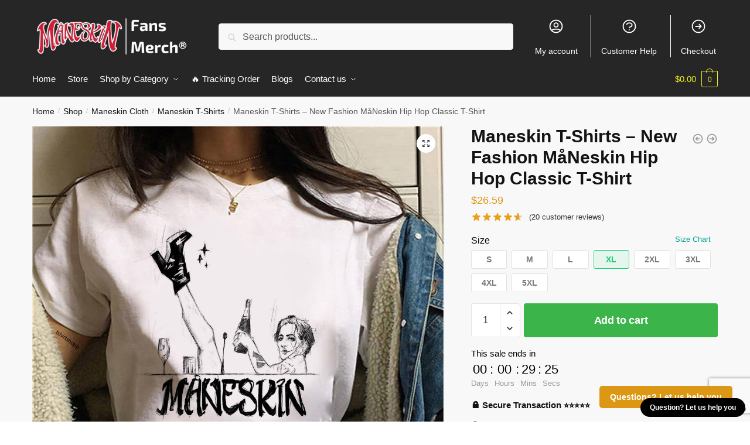

--- FILE ---
content_type: text/html; charset=utf-8
request_url: https://www.google.com/recaptcha/api2/anchor?ar=1&k=6Leo_v0bAAAAABKNVRLYZbmah9b6TM_CdSL2eI09&co=aHR0cHM6Ly9tYW5lc2tpbi5zaG9wOjQ0Mw..&hl=en&v=PoyoqOPhxBO7pBk68S4YbpHZ&size=invisible&anchor-ms=20000&execute-ms=30000&cb=yds94e9ieigs
body_size: 48540
content:
<!DOCTYPE HTML><html dir="ltr" lang="en"><head><meta http-equiv="Content-Type" content="text/html; charset=UTF-8">
<meta http-equiv="X-UA-Compatible" content="IE=edge">
<title>reCAPTCHA</title>
<style type="text/css">
/* cyrillic-ext */
@font-face {
  font-family: 'Roboto';
  font-style: normal;
  font-weight: 400;
  font-stretch: 100%;
  src: url(//fonts.gstatic.com/s/roboto/v48/KFO7CnqEu92Fr1ME7kSn66aGLdTylUAMa3GUBHMdazTgWw.woff2) format('woff2');
  unicode-range: U+0460-052F, U+1C80-1C8A, U+20B4, U+2DE0-2DFF, U+A640-A69F, U+FE2E-FE2F;
}
/* cyrillic */
@font-face {
  font-family: 'Roboto';
  font-style: normal;
  font-weight: 400;
  font-stretch: 100%;
  src: url(//fonts.gstatic.com/s/roboto/v48/KFO7CnqEu92Fr1ME7kSn66aGLdTylUAMa3iUBHMdazTgWw.woff2) format('woff2');
  unicode-range: U+0301, U+0400-045F, U+0490-0491, U+04B0-04B1, U+2116;
}
/* greek-ext */
@font-face {
  font-family: 'Roboto';
  font-style: normal;
  font-weight: 400;
  font-stretch: 100%;
  src: url(//fonts.gstatic.com/s/roboto/v48/KFO7CnqEu92Fr1ME7kSn66aGLdTylUAMa3CUBHMdazTgWw.woff2) format('woff2');
  unicode-range: U+1F00-1FFF;
}
/* greek */
@font-face {
  font-family: 'Roboto';
  font-style: normal;
  font-weight: 400;
  font-stretch: 100%;
  src: url(//fonts.gstatic.com/s/roboto/v48/KFO7CnqEu92Fr1ME7kSn66aGLdTylUAMa3-UBHMdazTgWw.woff2) format('woff2');
  unicode-range: U+0370-0377, U+037A-037F, U+0384-038A, U+038C, U+038E-03A1, U+03A3-03FF;
}
/* math */
@font-face {
  font-family: 'Roboto';
  font-style: normal;
  font-weight: 400;
  font-stretch: 100%;
  src: url(//fonts.gstatic.com/s/roboto/v48/KFO7CnqEu92Fr1ME7kSn66aGLdTylUAMawCUBHMdazTgWw.woff2) format('woff2');
  unicode-range: U+0302-0303, U+0305, U+0307-0308, U+0310, U+0312, U+0315, U+031A, U+0326-0327, U+032C, U+032F-0330, U+0332-0333, U+0338, U+033A, U+0346, U+034D, U+0391-03A1, U+03A3-03A9, U+03B1-03C9, U+03D1, U+03D5-03D6, U+03F0-03F1, U+03F4-03F5, U+2016-2017, U+2034-2038, U+203C, U+2040, U+2043, U+2047, U+2050, U+2057, U+205F, U+2070-2071, U+2074-208E, U+2090-209C, U+20D0-20DC, U+20E1, U+20E5-20EF, U+2100-2112, U+2114-2115, U+2117-2121, U+2123-214F, U+2190, U+2192, U+2194-21AE, U+21B0-21E5, U+21F1-21F2, U+21F4-2211, U+2213-2214, U+2216-22FF, U+2308-230B, U+2310, U+2319, U+231C-2321, U+2336-237A, U+237C, U+2395, U+239B-23B7, U+23D0, U+23DC-23E1, U+2474-2475, U+25AF, U+25B3, U+25B7, U+25BD, U+25C1, U+25CA, U+25CC, U+25FB, U+266D-266F, U+27C0-27FF, U+2900-2AFF, U+2B0E-2B11, U+2B30-2B4C, U+2BFE, U+3030, U+FF5B, U+FF5D, U+1D400-1D7FF, U+1EE00-1EEFF;
}
/* symbols */
@font-face {
  font-family: 'Roboto';
  font-style: normal;
  font-weight: 400;
  font-stretch: 100%;
  src: url(//fonts.gstatic.com/s/roboto/v48/KFO7CnqEu92Fr1ME7kSn66aGLdTylUAMaxKUBHMdazTgWw.woff2) format('woff2');
  unicode-range: U+0001-000C, U+000E-001F, U+007F-009F, U+20DD-20E0, U+20E2-20E4, U+2150-218F, U+2190, U+2192, U+2194-2199, U+21AF, U+21E6-21F0, U+21F3, U+2218-2219, U+2299, U+22C4-22C6, U+2300-243F, U+2440-244A, U+2460-24FF, U+25A0-27BF, U+2800-28FF, U+2921-2922, U+2981, U+29BF, U+29EB, U+2B00-2BFF, U+4DC0-4DFF, U+FFF9-FFFB, U+10140-1018E, U+10190-1019C, U+101A0, U+101D0-101FD, U+102E0-102FB, U+10E60-10E7E, U+1D2C0-1D2D3, U+1D2E0-1D37F, U+1F000-1F0FF, U+1F100-1F1AD, U+1F1E6-1F1FF, U+1F30D-1F30F, U+1F315, U+1F31C, U+1F31E, U+1F320-1F32C, U+1F336, U+1F378, U+1F37D, U+1F382, U+1F393-1F39F, U+1F3A7-1F3A8, U+1F3AC-1F3AF, U+1F3C2, U+1F3C4-1F3C6, U+1F3CA-1F3CE, U+1F3D4-1F3E0, U+1F3ED, U+1F3F1-1F3F3, U+1F3F5-1F3F7, U+1F408, U+1F415, U+1F41F, U+1F426, U+1F43F, U+1F441-1F442, U+1F444, U+1F446-1F449, U+1F44C-1F44E, U+1F453, U+1F46A, U+1F47D, U+1F4A3, U+1F4B0, U+1F4B3, U+1F4B9, U+1F4BB, U+1F4BF, U+1F4C8-1F4CB, U+1F4D6, U+1F4DA, U+1F4DF, U+1F4E3-1F4E6, U+1F4EA-1F4ED, U+1F4F7, U+1F4F9-1F4FB, U+1F4FD-1F4FE, U+1F503, U+1F507-1F50B, U+1F50D, U+1F512-1F513, U+1F53E-1F54A, U+1F54F-1F5FA, U+1F610, U+1F650-1F67F, U+1F687, U+1F68D, U+1F691, U+1F694, U+1F698, U+1F6AD, U+1F6B2, U+1F6B9-1F6BA, U+1F6BC, U+1F6C6-1F6CF, U+1F6D3-1F6D7, U+1F6E0-1F6EA, U+1F6F0-1F6F3, U+1F6F7-1F6FC, U+1F700-1F7FF, U+1F800-1F80B, U+1F810-1F847, U+1F850-1F859, U+1F860-1F887, U+1F890-1F8AD, U+1F8B0-1F8BB, U+1F8C0-1F8C1, U+1F900-1F90B, U+1F93B, U+1F946, U+1F984, U+1F996, U+1F9E9, U+1FA00-1FA6F, U+1FA70-1FA7C, U+1FA80-1FA89, U+1FA8F-1FAC6, U+1FACE-1FADC, U+1FADF-1FAE9, U+1FAF0-1FAF8, U+1FB00-1FBFF;
}
/* vietnamese */
@font-face {
  font-family: 'Roboto';
  font-style: normal;
  font-weight: 400;
  font-stretch: 100%;
  src: url(//fonts.gstatic.com/s/roboto/v48/KFO7CnqEu92Fr1ME7kSn66aGLdTylUAMa3OUBHMdazTgWw.woff2) format('woff2');
  unicode-range: U+0102-0103, U+0110-0111, U+0128-0129, U+0168-0169, U+01A0-01A1, U+01AF-01B0, U+0300-0301, U+0303-0304, U+0308-0309, U+0323, U+0329, U+1EA0-1EF9, U+20AB;
}
/* latin-ext */
@font-face {
  font-family: 'Roboto';
  font-style: normal;
  font-weight: 400;
  font-stretch: 100%;
  src: url(//fonts.gstatic.com/s/roboto/v48/KFO7CnqEu92Fr1ME7kSn66aGLdTylUAMa3KUBHMdazTgWw.woff2) format('woff2');
  unicode-range: U+0100-02BA, U+02BD-02C5, U+02C7-02CC, U+02CE-02D7, U+02DD-02FF, U+0304, U+0308, U+0329, U+1D00-1DBF, U+1E00-1E9F, U+1EF2-1EFF, U+2020, U+20A0-20AB, U+20AD-20C0, U+2113, U+2C60-2C7F, U+A720-A7FF;
}
/* latin */
@font-face {
  font-family: 'Roboto';
  font-style: normal;
  font-weight: 400;
  font-stretch: 100%;
  src: url(//fonts.gstatic.com/s/roboto/v48/KFO7CnqEu92Fr1ME7kSn66aGLdTylUAMa3yUBHMdazQ.woff2) format('woff2');
  unicode-range: U+0000-00FF, U+0131, U+0152-0153, U+02BB-02BC, U+02C6, U+02DA, U+02DC, U+0304, U+0308, U+0329, U+2000-206F, U+20AC, U+2122, U+2191, U+2193, U+2212, U+2215, U+FEFF, U+FFFD;
}
/* cyrillic-ext */
@font-face {
  font-family: 'Roboto';
  font-style: normal;
  font-weight: 500;
  font-stretch: 100%;
  src: url(//fonts.gstatic.com/s/roboto/v48/KFO7CnqEu92Fr1ME7kSn66aGLdTylUAMa3GUBHMdazTgWw.woff2) format('woff2');
  unicode-range: U+0460-052F, U+1C80-1C8A, U+20B4, U+2DE0-2DFF, U+A640-A69F, U+FE2E-FE2F;
}
/* cyrillic */
@font-face {
  font-family: 'Roboto';
  font-style: normal;
  font-weight: 500;
  font-stretch: 100%;
  src: url(//fonts.gstatic.com/s/roboto/v48/KFO7CnqEu92Fr1ME7kSn66aGLdTylUAMa3iUBHMdazTgWw.woff2) format('woff2');
  unicode-range: U+0301, U+0400-045F, U+0490-0491, U+04B0-04B1, U+2116;
}
/* greek-ext */
@font-face {
  font-family: 'Roboto';
  font-style: normal;
  font-weight: 500;
  font-stretch: 100%;
  src: url(//fonts.gstatic.com/s/roboto/v48/KFO7CnqEu92Fr1ME7kSn66aGLdTylUAMa3CUBHMdazTgWw.woff2) format('woff2');
  unicode-range: U+1F00-1FFF;
}
/* greek */
@font-face {
  font-family: 'Roboto';
  font-style: normal;
  font-weight: 500;
  font-stretch: 100%;
  src: url(//fonts.gstatic.com/s/roboto/v48/KFO7CnqEu92Fr1ME7kSn66aGLdTylUAMa3-UBHMdazTgWw.woff2) format('woff2');
  unicode-range: U+0370-0377, U+037A-037F, U+0384-038A, U+038C, U+038E-03A1, U+03A3-03FF;
}
/* math */
@font-face {
  font-family: 'Roboto';
  font-style: normal;
  font-weight: 500;
  font-stretch: 100%;
  src: url(//fonts.gstatic.com/s/roboto/v48/KFO7CnqEu92Fr1ME7kSn66aGLdTylUAMawCUBHMdazTgWw.woff2) format('woff2');
  unicode-range: U+0302-0303, U+0305, U+0307-0308, U+0310, U+0312, U+0315, U+031A, U+0326-0327, U+032C, U+032F-0330, U+0332-0333, U+0338, U+033A, U+0346, U+034D, U+0391-03A1, U+03A3-03A9, U+03B1-03C9, U+03D1, U+03D5-03D6, U+03F0-03F1, U+03F4-03F5, U+2016-2017, U+2034-2038, U+203C, U+2040, U+2043, U+2047, U+2050, U+2057, U+205F, U+2070-2071, U+2074-208E, U+2090-209C, U+20D0-20DC, U+20E1, U+20E5-20EF, U+2100-2112, U+2114-2115, U+2117-2121, U+2123-214F, U+2190, U+2192, U+2194-21AE, U+21B0-21E5, U+21F1-21F2, U+21F4-2211, U+2213-2214, U+2216-22FF, U+2308-230B, U+2310, U+2319, U+231C-2321, U+2336-237A, U+237C, U+2395, U+239B-23B7, U+23D0, U+23DC-23E1, U+2474-2475, U+25AF, U+25B3, U+25B7, U+25BD, U+25C1, U+25CA, U+25CC, U+25FB, U+266D-266F, U+27C0-27FF, U+2900-2AFF, U+2B0E-2B11, U+2B30-2B4C, U+2BFE, U+3030, U+FF5B, U+FF5D, U+1D400-1D7FF, U+1EE00-1EEFF;
}
/* symbols */
@font-face {
  font-family: 'Roboto';
  font-style: normal;
  font-weight: 500;
  font-stretch: 100%;
  src: url(//fonts.gstatic.com/s/roboto/v48/KFO7CnqEu92Fr1ME7kSn66aGLdTylUAMaxKUBHMdazTgWw.woff2) format('woff2');
  unicode-range: U+0001-000C, U+000E-001F, U+007F-009F, U+20DD-20E0, U+20E2-20E4, U+2150-218F, U+2190, U+2192, U+2194-2199, U+21AF, U+21E6-21F0, U+21F3, U+2218-2219, U+2299, U+22C4-22C6, U+2300-243F, U+2440-244A, U+2460-24FF, U+25A0-27BF, U+2800-28FF, U+2921-2922, U+2981, U+29BF, U+29EB, U+2B00-2BFF, U+4DC0-4DFF, U+FFF9-FFFB, U+10140-1018E, U+10190-1019C, U+101A0, U+101D0-101FD, U+102E0-102FB, U+10E60-10E7E, U+1D2C0-1D2D3, U+1D2E0-1D37F, U+1F000-1F0FF, U+1F100-1F1AD, U+1F1E6-1F1FF, U+1F30D-1F30F, U+1F315, U+1F31C, U+1F31E, U+1F320-1F32C, U+1F336, U+1F378, U+1F37D, U+1F382, U+1F393-1F39F, U+1F3A7-1F3A8, U+1F3AC-1F3AF, U+1F3C2, U+1F3C4-1F3C6, U+1F3CA-1F3CE, U+1F3D4-1F3E0, U+1F3ED, U+1F3F1-1F3F3, U+1F3F5-1F3F7, U+1F408, U+1F415, U+1F41F, U+1F426, U+1F43F, U+1F441-1F442, U+1F444, U+1F446-1F449, U+1F44C-1F44E, U+1F453, U+1F46A, U+1F47D, U+1F4A3, U+1F4B0, U+1F4B3, U+1F4B9, U+1F4BB, U+1F4BF, U+1F4C8-1F4CB, U+1F4D6, U+1F4DA, U+1F4DF, U+1F4E3-1F4E6, U+1F4EA-1F4ED, U+1F4F7, U+1F4F9-1F4FB, U+1F4FD-1F4FE, U+1F503, U+1F507-1F50B, U+1F50D, U+1F512-1F513, U+1F53E-1F54A, U+1F54F-1F5FA, U+1F610, U+1F650-1F67F, U+1F687, U+1F68D, U+1F691, U+1F694, U+1F698, U+1F6AD, U+1F6B2, U+1F6B9-1F6BA, U+1F6BC, U+1F6C6-1F6CF, U+1F6D3-1F6D7, U+1F6E0-1F6EA, U+1F6F0-1F6F3, U+1F6F7-1F6FC, U+1F700-1F7FF, U+1F800-1F80B, U+1F810-1F847, U+1F850-1F859, U+1F860-1F887, U+1F890-1F8AD, U+1F8B0-1F8BB, U+1F8C0-1F8C1, U+1F900-1F90B, U+1F93B, U+1F946, U+1F984, U+1F996, U+1F9E9, U+1FA00-1FA6F, U+1FA70-1FA7C, U+1FA80-1FA89, U+1FA8F-1FAC6, U+1FACE-1FADC, U+1FADF-1FAE9, U+1FAF0-1FAF8, U+1FB00-1FBFF;
}
/* vietnamese */
@font-face {
  font-family: 'Roboto';
  font-style: normal;
  font-weight: 500;
  font-stretch: 100%;
  src: url(//fonts.gstatic.com/s/roboto/v48/KFO7CnqEu92Fr1ME7kSn66aGLdTylUAMa3OUBHMdazTgWw.woff2) format('woff2');
  unicode-range: U+0102-0103, U+0110-0111, U+0128-0129, U+0168-0169, U+01A0-01A1, U+01AF-01B0, U+0300-0301, U+0303-0304, U+0308-0309, U+0323, U+0329, U+1EA0-1EF9, U+20AB;
}
/* latin-ext */
@font-face {
  font-family: 'Roboto';
  font-style: normal;
  font-weight: 500;
  font-stretch: 100%;
  src: url(//fonts.gstatic.com/s/roboto/v48/KFO7CnqEu92Fr1ME7kSn66aGLdTylUAMa3KUBHMdazTgWw.woff2) format('woff2');
  unicode-range: U+0100-02BA, U+02BD-02C5, U+02C7-02CC, U+02CE-02D7, U+02DD-02FF, U+0304, U+0308, U+0329, U+1D00-1DBF, U+1E00-1E9F, U+1EF2-1EFF, U+2020, U+20A0-20AB, U+20AD-20C0, U+2113, U+2C60-2C7F, U+A720-A7FF;
}
/* latin */
@font-face {
  font-family: 'Roboto';
  font-style: normal;
  font-weight: 500;
  font-stretch: 100%;
  src: url(//fonts.gstatic.com/s/roboto/v48/KFO7CnqEu92Fr1ME7kSn66aGLdTylUAMa3yUBHMdazQ.woff2) format('woff2');
  unicode-range: U+0000-00FF, U+0131, U+0152-0153, U+02BB-02BC, U+02C6, U+02DA, U+02DC, U+0304, U+0308, U+0329, U+2000-206F, U+20AC, U+2122, U+2191, U+2193, U+2212, U+2215, U+FEFF, U+FFFD;
}
/* cyrillic-ext */
@font-face {
  font-family: 'Roboto';
  font-style: normal;
  font-weight: 900;
  font-stretch: 100%;
  src: url(//fonts.gstatic.com/s/roboto/v48/KFO7CnqEu92Fr1ME7kSn66aGLdTylUAMa3GUBHMdazTgWw.woff2) format('woff2');
  unicode-range: U+0460-052F, U+1C80-1C8A, U+20B4, U+2DE0-2DFF, U+A640-A69F, U+FE2E-FE2F;
}
/* cyrillic */
@font-face {
  font-family: 'Roboto';
  font-style: normal;
  font-weight: 900;
  font-stretch: 100%;
  src: url(//fonts.gstatic.com/s/roboto/v48/KFO7CnqEu92Fr1ME7kSn66aGLdTylUAMa3iUBHMdazTgWw.woff2) format('woff2');
  unicode-range: U+0301, U+0400-045F, U+0490-0491, U+04B0-04B1, U+2116;
}
/* greek-ext */
@font-face {
  font-family: 'Roboto';
  font-style: normal;
  font-weight: 900;
  font-stretch: 100%;
  src: url(//fonts.gstatic.com/s/roboto/v48/KFO7CnqEu92Fr1ME7kSn66aGLdTylUAMa3CUBHMdazTgWw.woff2) format('woff2');
  unicode-range: U+1F00-1FFF;
}
/* greek */
@font-face {
  font-family: 'Roboto';
  font-style: normal;
  font-weight: 900;
  font-stretch: 100%;
  src: url(//fonts.gstatic.com/s/roboto/v48/KFO7CnqEu92Fr1ME7kSn66aGLdTylUAMa3-UBHMdazTgWw.woff2) format('woff2');
  unicode-range: U+0370-0377, U+037A-037F, U+0384-038A, U+038C, U+038E-03A1, U+03A3-03FF;
}
/* math */
@font-face {
  font-family: 'Roboto';
  font-style: normal;
  font-weight: 900;
  font-stretch: 100%;
  src: url(//fonts.gstatic.com/s/roboto/v48/KFO7CnqEu92Fr1ME7kSn66aGLdTylUAMawCUBHMdazTgWw.woff2) format('woff2');
  unicode-range: U+0302-0303, U+0305, U+0307-0308, U+0310, U+0312, U+0315, U+031A, U+0326-0327, U+032C, U+032F-0330, U+0332-0333, U+0338, U+033A, U+0346, U+034D, U+0391-03A1, U+03A3-03A9, U+03B1-03C9, U+03D1, U+03D5-03D6, U+03F0-03F1, U+03F4-03F5, U+2016-2017, U+2034-2038, U+203C, U+2040, U+2043, U+2047, U+2050, U+2057, U+205F, U+2070-2071, U+2074-208E, U+2090-209C, U+20D0-20DC, U+20E1, U+20E5-20EF, U+2100-2112, U+2114-2115, U+2117-2121, U+2123-214F, U+2190, U+2192, U+2194-21AE, U+21B0-21E5, U+21F1-21F2, U+21F4-2211, U+2213-2214, U+2216-22FF, U+2308-230B, U+2310, U+2319, U+231C-2321, U+2336-237A, U+237C, U+2395, U+239B-23B7, U+23D0, U+23DC-23E1, U+2474-2475, U+25AF, U+25B3, U+25B7, U+25BD, U+25C1, U+25CA, U+25CC, U+25FB, U+266D-266F, U+27C0-27FF, U+2900-2AFF, U+2B0E-2B11, U+2B30-2B4C, U+2BFE, U+3030, U+FF5B, U+FF5D, U+1D400-1D7FF, U+1EE00-1EEFF;
}
/* symbols */
@font-face {
  font-family: 'Roboto';
  font-style: normal;
  font-weight: 900;
  font-stretch: 100%;
  src: url(//fonts.gstatic.com/s/roboto/v48/KFO7CnqEu92Fr1ME7kSn66aGLdTylUAMaxKUBHMdazTgWw.woff2) format('woff2');
  unicode-range: U+0001-000C, U+000E-001F, U+007F-009F, U+20DD-20E0, U+20E2-20E4, U+2150-218F, U+2190, U+2192, U+2194-2199, U+21AF, U+21E6-21F0, U+21F3, U+2218-2219, U+2299, U+22C4-22C6, U+2300-243F, U+2440-244A, U+2460-24FF, U+25A0-27BF, U+2800-28FF, U+2921-2922, U+2981, U+29BF, U+29EB, U+2B00-2BFF, U+4DC0-4DFF, U+FFF9-FFFB, U+10140-1018E, U+10190-1019C, U+101A0, U+101D0-101FD, U+102E0-102FB, U+10E60-10E7E, U+1D2C0-1D2D3, U+1D2E0-1D37F, U+1F000-1F0FF, U+1F100-1F1AD, U+1F1E6-1F1FF, U+1F30D-1F30F, U+1F315, U+1F31C, U+1F31E, U+1F320-1F32C, U+1F336, U+1F378, U+1F37D, U+1F382, U+1F393-1F39F, U+1F3A7-1F3A8, U+1F3AC-1F3AF, U+1F3C2, U+1F3C4-1F3C6, U+1F3CA-1F3CE, U+1F3D4-1F3E0, U+1F3ED, U+1F3F1-1F3F3, U+1F3F5-1F3F7, U+1F408, U+1F415, U+1F41F, U+1F426, U+1F43F, U+1F441-1F442, U+1F444, U+1F446-1F449, U+1F44C-1F44E, U+1F453, U+1F46A, U+1F47D, U+1F4A3, U+1F4B0, U+1F4B3, U+1F4B9, U+1F4BB, U+1F4BF, U+1F4C8-1F4CB, U+1F4D6, U+1F4DA, U+1F4DF, U+1F4E3-1F4E6, U+1F4EA-1F4ED, U+1F4F7, U+1F4F9-1F4FB, U+1F4FD-1F4FE, U+1F503, U+1F507-1F50B, U+1F50D, U+1F512-1F513, U+1F53E-1F54A, U+1F54F-1F5FA, U+1F610, U+1F650-1F67F, U+1F687, U+1F68D, U+1F691, U+1F694, U+1F698, U+1F6AD, U+1F6B2, U+1F6B9-1F6BA, U+1F6BC, U+1F6C6-1F6CF, U+1F6D3-1F6D7, U+1F6E0-1F6EA, U+1F6F0-1F6F3, U+1F6F7-1F6FC, U+1F700-1F7FF, U+1F800-1F80B, U+1F810-1F847, U+1F850-1F859, U+1F860-1F887, U+1F890-1F8AD, U+1F8B0-1F8BB, U+1F8C0-1F8C1, U+1F900-1F90B, U+1F93B, U+1F946, U+1F984, U+1F996, U+1F9E9, U+1FA00-1FA6F, U+1FA70-1FA7C, U+1FA80-1FA89, U+1FA8F-1FAC6, U+1FACE-1FADC, U+1FADF-1FAE9, U+1FAF0-1FAF8, U+1FB00-1FBFF;
}
/* vietnamese */
@font-face {
  font-family: 'Roboto';
  font-style: normal;
  font-weight: 900;
  font-stretch: 100%;
  src: url(//fonts.gstatic.com/s/roboto/v48/KFO7CnqEu92Fr1ME7kSn66aGLdTylUAMa3OUBHMdazTgWw.woff2) format('woff2');
  unicode-range: U+0102-0103, U+0110-0111, U+0128-0129, U+0168-0169, U+01A0-01A1, U+01AF-01B0, U+0300-0301, U+0303-0304, U+0308-0309, U+0323, U+0329, U+1EA0-1EF9, U+20AB;
}
/* latin-ext */
@font-face {
  font-family: 'Roboto';
  font-style: normal;
  font-weight: 900;
  font-stretch: 100%;
  src: url(//fonts.gstatic.com/s/roboto/v48/KFO7CnqEu92Fr1ME7kSn66aGLdTylUAMa3KUBHMdazTgWw.woff2) format('woff2');
  unicode-range: U+0100-02BA, U+02BD-02C5, U+02C7-02CC, U+02CE-02D7, U+02DD-02FF, U+0304, U+0308, U+0329, U+1D00-1DBF, U+1E00-1E9F, U+1EF2-1EFF, U+2020, U+20A0-20AB, U+20AD-20C0, U+2113, U+2C60-2C7F, U+A720-A7FF;
}
/* latin */
@font-face {
  font-family: 'Roboto';
  font-style: normal;
  font-weight: 900;
  font-stretch: 100%;
  src: url(//fonts.gstatic.com/s/roboto/v48/KFO7CnqEu92Fr1ME7kSn66aGLdTylUAMa3yUBHMdazQ.woff2) format('woff2');
  unicode-range: U+0000-00FF, U+0131, U+0152-0153, U+02BB-02BC, U+02C6, U+02DA, U+02DC, U+0304, U+0308, U+0329, U+2000-206F, U+20AC, U+2122, U+2191, U+2193, U+2212, U+2215, U+FEFF, U+FFFD;
}

</style>
<link rel="stylesheet" type="text/css" href="https://www.gstatic.com/recaptcha/releases/PoyoqOPhxBO7pBk68S4YbpHZ/styles__ltr.css">
<script nonce="pkKGBhrFSTKxbbAobQAzxg" type="text/javascript">window['__recaptcha_api'] = 'https://www.google.com/recaptcha/api2/';</script>
<script type="text/javascript" src="https://www.gstatic.com/recaptcha/releases/PoyoqOPhxBO7pBk68S4YbpHZ/recaptcha__en.js" nonce="pkKGBhrFSTKxbbAobQAzxg">
      
    </script></head>
<body><div id="rc-anchor-alert" class="rc-anchor-alert"></div>
<input type="hidden" id="recaptcha-token" value="[base64]">
<script type="text/javascript" nonce="pkKGBhrFSTKxbbAobQAzxg">
      recaptcha.anchor.Main.init("[\x22ainput\x22,[\x22bgdata\x22,\x22\x22,\[base64]/[base64]/[base64]/[base64]/[base64]/UltsKytdPUU6KEU8MjA0OD9SW2wrK109RT4+NnwxOTI6KChFJjY0NTEyKT09NTUyOTYmJk0rMTxjLmxlbmd0aCYmKGMuY2hhckNvZGVBdChNKzEpJjY0NTEyKT09NTYzMjA/[base64]/[base64]/[base64]/[base64]/[base64]/[base64]/[base64]\x22,\[base64]\\u003d\\u003d\x22,\x22FMKnYw7DmMKlK13CtcKbJMOBPnbDvsKHw7BoBcKXw6VowprDoEFdw77Ct3TDmF/Ck8K4w4nClCZFGsOCw44udQXCh8KTGXQ1w7A6G8OPbS18QsOdwoN1VMKZw4HDnl/CkcKwwpwkw4F4PcOQw4IybH0EdwFRw64sYwfDrn4bw5jDnMKJSGwMbMKtCcKeLhZbwo3CjUx1aS1xEcKHwqfDrB4gwpZnw7RfClTDhmXCs8KHPsKRwprDg8OXwpXDscObOD/CnsKpQwjCg8Oxwqd8worDjsKzwpNUUsOjwrJkwqkkwo/[base64]/DhcO9wp7CtcOXWAg3w4rCjsOhw4XDiwgPNDxUw4/DjcOzIG/DpFvDlMOoRV7Co8ODbMKSwqXDp8Ofw6bCjMKJwo1fw7c9wqdRw7jDpl3Cp1TDsnrDisKXw4PDhxZrwrZNVMKtOsKcPsOkwoPCl8KfXcKgwqFSJW50K8KHL8OCw7kFwqZPWcK7wqALTxFCw55KcsK0wrkWw5vDtU9CcgPDtcOJwq/Co8OyCgrCmsOmwqwfwqErw5xeJ8O2XHlCKsOka8KwC8OXFwrCvlAVw5PDkWcPw5BjwpMUw6DCtHE2LcO3wqHDtEg0w6/CklzCncKBFm3Dl8OdDVhxX3MRDMKrwoPDtXPCr8OSw43Dsk/Dh8OyRBzDoxBCwplbw65lwrzCqsKMwog1GsKVSS7CnC/CqjDCiADDiXgPw5/DmcKzEDIew5YtfMO9wqgQY8O5eFxnQMOOLcOFSMOTwp7CnGzCoHwuB8OTEQjCqsKxwojDv2VVwo59HsOHB8Ofw7HDsCRsw4HDnUpGw6DCl8KswrDDrcOAwpnCnVzDgQJHw5/CmzXCo8KAM2wBw5nDkcKFPnbChMK9w4UWL0TDvnTCnsKvwrLCmysLwrPCuiLCpMOxw54zwo4Hw7/DrzkeFsKdw5zDj2gSBcOfZcKkNw7DisKPYizCgcKVw70rwokELQHCisOdwoc/R8OcwrA/a8OCYcOwPMOVMzZSw5kbwoFKw5TDo3vDuTHCrMOfwpvCkMKvKsKHw4jCqAnDmcO1dcOHXHclCyw/AMKBwo3CpQIZw7HCv23CsAfCpwAowpLDh8Knw4RRGnQlw6PCun/DqsKmDnocw5NZb8K7w7Eewr1/w57Dv2fDokpww787wpU9w4XDm8O4wqHDqcOfwrU3AcKXw5jCrRbDssO5f2XCl1nCmcOBQiXCvcKpWEnCtMOpw4w5Lxw0woTDhEsFdcODWcOgwrfCvWzCtcOmcsOiwr3DtSVcXirCtwvDgsK1w6liwprCocOCwofDmwbDtcK5w5zCmToNwqzCvU/DhcKhKSErKyDDi8O6ci/Dm8KMwro2wpTCiho1w798w4zCuSPCmsOcw4bCgsOFBMO7AcOUJsOCS8Kiw5ZhfsOHw7LDrUddfcOtHcK6QsOsGcODPzXDvMK0wp0YehbCowvDucOqw4vCsxcDwpNhwp/DnkbCh2NGwobDisK4w4/DtV5Ww7txJMK+YMOnwr8fXMKYGW06w7jCrCjDr8KCwqwUFMKQHCMKwpN5wow7MwrDiDMyw7kRw7Fjw4/CiUjCoFRow67Dlj8nVXvCv0N4wpzCsH7DukHDi8KDfUUww6DCqAbDqT/DgsKUw5zCncKTw6spwq9qLQrDm31Pw5PCisKWJ8KQwoTCn8K/w70mO8OkQMKMwqRmw6QkETcSRAvDusOVw5nDoSnDi2DDqxHDgDE7XgFHcF7CuMO4NkIHwrbCuMO5w6ImB8KywqAKU3HDuRo3w5vDjsKSw7XCvVhcZQnCl2Niwo4DLsObwqbCjSjDm8OJw68Cw6YZw6Jrw5klwrTDucOew4LCoMObK8KWw4dJw7nCsyAbLsOAAMKVw4/Dk8KjwoLDucKMZ8Kew5LCmClMw6J+wptVYA7Ds1/DkQBjYzUlw5RfGsO+MsKuw4dpDcKQKsOKZBlNwqrCr8Kfw4LDhU7DpxnDr1YCwrJYw4MUwqjDiyRpw4LCoRI/W8KAwrxqw4vCjsKew4Fvw5YiI8KqBEvDmXcJPMKFHGcnwoPCqcOYY8OJbU0sw7RTV8KRJMOGw7Vqw7zDtMKCUiUGw5A5wrrCgivCl8Oib8O8Gj/[base64]/QsKYAlfCkxPDjHEowoQBDX0xKsK8wrtYKG0yWVzClQXCr8KGN8KwfUjClBILw4FKwrvClWddw7w7QyHCqcKzwoFWw6HCj8OKbX4dwqDDkcKow5t2E8OQw69ww5DDgsOSwp4bw7Z/w7TCv8O7TirDtxjCmsOAb2tBwrdxBFLCqsKqEcKvw6Frw7Vow4XDqcKxw75mwpDCv8Ojw4fCgWl4ZTbCr8K/wp3DkWBsw7J2wr/Cunl0wpnCrnzDnMKVw5Ziw43DvsOmwpUcXsOvJcODwqLDjcKfwpI6e1A6w7JYw43ClQjCoRYwaREhH3TCusKpVMK4wqdjCcO0e8KdaxxvfMOcAAYAwrg9w7RDRsK/csKlwqDCnHrCuws9G8K+wpDDiDYqQcKMI8OdX384w5HDm8O+FF3DosKiw70lQhnDvsK1w6dpccK6YCnChVwxwq4uwoHCiMO2d8OsworCisKHwqfCoFxpw4DCnMKYPDDDocOvw7x/DsKNCB0mDsKqXcOPw7rDvUEVGMOlM8OTw73DijPCuMO+RMOOLB3CncKECsK7w4BCAQQce8K/AMOZw7rCv8KcwrJyKcKoScOew6phw6PDh8KWHkbCkgh8woMyEFhswr3DkGTCosKSQ2JYwqM4OG7DqcOhwqTCi8OVwqvDh8Kjwq7DgzcRwrLCrl7CvcKpwrkTQQnDvcOHwpzCvsK8wr9EwonDrRUpS0bDpxTCv2MdbGXDpDsAwpTDuhYhNcOeK0BhU8KHwr/[base64]/w7cGEzrDrcOQw7cSwrVQwpHCtl1Zw7lHwovDj1kuwoAFMwLDhMKsw7NXOlwUwoXCssOWLnF8NMK8w7UXwpJ4aAB5WcOQwo8pbF1sYSsTwqFwe8OAw5p+wrQew77Dp8Kqw652DMKsaUvDocOywqDCrcKjw6cYAMKoe8KMw5/CkDgzHMKGw4/CqcKIwqNcw5HDqAMiXsK9V14VUcOhw6ETOsOOZcOSDkbClC5SA8KeCQnDmsO5U3DCrcKdw7jCh8KVFcOYwoTDpErCgsOkw6TDjTnDrlLCu8OyLcKxw4oRSzVUwqo0JwAGw4jCvcKww4bCl8KgwrbDnsKYwod2Z8O1w6vCo8O9w5YZYzLDlFoFCg1/w7xvw4h5wqzDrl7CpFVGIyjDosOvaXvCtCrDpcK+GCPChcK/w4DDusKVLBktByN/fcKMw5wXXj/CjXxdwpXCnEZJwpYswpTDt8OaAMO4w5bDrcKSAm/Cn8OKOcKKwrdKwozDmsKGNzzDgEdYw6bCklEcSsK4Q35sw4nCjcOpw5/DlMO4XXHDuzYfdcO0UMKZacOYwpJlBjbDpsONw7TDvcO+wpjCm8KXw44lOcKKwrbDtcO7UyDCvcObX8OSw7N7wprDocKLwqFldcOfSMK9wrAkwrTCu8OiRlLDpcKZw7TDoSgawq8vHMOpwqp0AH7DusKzRV1Hw6LDggVCw6jCpU/CkznClT7CvH4vwrjDpsKCwo7DqsOlwqQ1WsOtaMOMRMKYG1LCtsKUKiFEwqvDu39/woo/[base64]/Cv8Kbw6sbwoIMGcK0WsOIwoXDhMOoPWdBwpM2asOID8Oqw7jDon0bKsKdwrswPywyIsOhw6zCukvDp8OOw5rDisK9wqvCosK7JsKEYTEdW0jDssKCw6NVbsOJw7rClkvCocOow73ClsKCw7LDvsKQw7nCi8KCwp4dw7dlwrvDlsKveX7CtMK+ADVew7kSAyY/w5HDrXDCjmbDp8O4w4czd2TCkxVuw5vCnHbDp8KJR8OefsOvWzDCm8OCd0zDgXYXFsKxX8OZw4Qnw5lvNDB1wrN2w7UVY8K3EsK7wqN7GsOVw6fDu8KtBSt5w713w4PCtjJew7rDncO3FR/[base64]/YMKiVMKqHMKpwp8Tw4PDm3QEw7lwADYbw6XDmMOTwo7CuHh1fsKHw6fDncKtPcOJJ8KfASEYw5xQw5TCrMKGw5PCg8OqfcKrwr9VwqdTXMOZwoLDlgoFYcKDBcOkwrY9KUzDqw7DlxPDlmbDlsKXw4xZw7jDq8O3w5NUFTbCpHvDjhptw4wmcH/Cm3PCvcK1w75vBwUnw7fCuMO0w57CssKeTSFCw49WwodfLBduScK+SwbDi8Ojw57Cg8KiwqHCkcO+wrDCpm/DjMOrFS3Chj06BW9pwpfDicO8AMK/BsKjAW7DoMKSw70kasKNJm1ZR8KWdMKqfR/CqXLDrsOiworDgMOAQMOawoHDgcOuw77DhW4Ow70Yw4tJFlgNVDJpwrvDu37CvVrCpifDpS3DjX3DryfDncOmw54nAVHCgEpNPMOiwpUzwpfDr8KXwpocw6czAcO6P8KAwphfGMKSwpjChMK3w4tPw45ywrMSwpdBBMOdwrdmNRXCgXc9wpfDqi/[base64]/DuMO9wpsSJcOjF8KPw6RsT8OIaMKvw4EDw5N9wpzDuMOKwrrDjBPDmcKnw4lyDsK7EMKpe8K1ZznDgcO8YAlTSiUsw6NLw6rDk8OQwr48w7nDjBAMwq3DosOVwojDi8KBwqXCo8O/[base64]/CjE7DvsKdwr/DvsK0YMOrBmLCl8O8woHDuiDCk8OyPz7CsMKSbm07w7M+w4vDt2/CpjPDs8Ovw4xBJAHDlwrDj8O+eMOeC8KzScOOYivDgXNvwpICbsODHEJGfAlMwq/[base64]/wpN5wozDhsOmOcOiX8K4Bi7DgcKpPcOCGsK4wop/[base64]/w4rDl0zDiMKTwoE5wq3DtMOOD8OjHMKKMCJewrhdcyjDm8OHHUlMwqTCgcKIf8OqeBPCrWzCgj0Sb8KFT8O9V8K+K8OWGMOhYsKow5bCrg3DrnjDusKqYljCjVnCocOwUcKnwpzDncOEw4M9wq/CpzJVOivCucOMw7rDlwvCj8Kqwp0vd8OTUcOVEcKdw7Rnw5jDkGjDuEXCpS3DgwvDnU/DucO6wqpww7rCksKewqFJwq9RwpwxwoMrw5TDjsKWUR/DqzfDmQbCu8OKXMOPTsKcFsOod8OBHMKmNBtbbCXChsKFM8OGwrcpFjEsD8OBwoBCBcOFNcOeHMKVwpTDl8O+wrcgOMOBKwTDsCTDvAvDsUXCrnEewpcESytdcMKCw7nDoibDo3E5w5XDuhrDocOkVcOEwqUzwo/CusKHwqQ8w73CscKRw5Ndw7Y2wojDisOHw6DCnSTCh07ChcO/aiXCk8KZAsOpwqHCoQrDosKHw4tKXMKsw6lJU8OJbMKjwqUVKMKuw67DlMOrUQ/CtmrDn3Uywq8WVlR8CCvDuWTCu8ObOiNpw603wpZ5w5vDp8Kiw4smKsKZw5JVwr0dwpHClUrDoH3CnsKdw5fDllfCpMOqwpHCiS3CtcKpZ8KfLETCtTrCiEXDgMKXLH0aw4zCr8O/w4lhSRNswqbDmVbCh8KPVDrCmsOkwrPCmsKawrjDncO5wr1Nw7jCkW/CtH7CuBrDoMO9BRzDh8O7JMOzTsO+MFVAw7TCqGjDniMMw6bCjMOcwpd/G8KmBwxMAsKUw7V0wrjCvsO1GcKKWT4lwrzDuFnDkAkTcTjDjMKZwqFgw4R3w6/[base64]/[base64]/GmXChcOwQTAUDgvDul/DmAPDmMOkPlwRYE8tRsKawoDDmH1iNgQRw4vCvsO6YMO0w7ARTsOnFnAoEg3CjMKjLjbCrzVNS8Kow7XCv8KrCsOEKcOvKT3Dt8OZwpnDgwLDsXxla8KiwqbDg8OSw75aw6MLw5XCmUnDuzd0JMKWwoTCksKQKRV4fsK/w6xQwrbDmEXCpMK7ZFccwoQwwrM/[base64]/eMKxFlbDosKRwoDDmXo9QcKie8OVwosrwoPCjcO8PTciwp7DoMKxwrcXNy3Dl8Krwo1Lw6HCg8KKF8OocGdzwqrChMKPw7RmwrTDgkzDvTVTKcKvwqQiQFMkHcKvBMOewpTCi8KYw6LDoMKDw61qwprCsMO/IcOCKcOnZkHCosO/wrgfw6YfwpxAZiXCpGrCmntNYsOKPUXCm8KRD8KxHW/CssOtRsOFU3TDpsOEUVDDsQ3DlsOGFcK/Og7Ch8K9TjwAUi1/WMOrOQ48w594cMKPw5tDw7XCvHAMwrLCk8Ksw4XDhsKAUcKiKyUwEjI0Tw3DjcONG2V9IsK7RlrCjcK0w5LCrHc1w4/CksOyAg0HwrZaFcKjdcK8bhbDg8OFwoUyCV/DusOIL8Knw4wzwojDuBTCgALDmiVww7ERwoTDr8OuwrQ+NG/DrsOuwqLDlDJFw4/Di8KQUsKGw7nDqDzDvcO/wpzCh8K4wqLDgcO0w6XDlVvDuMO0w6diRC1Xwp/CscORwrHDnFA7ZivCtXMfcMKRCsK5w7TDhsK0woVtwol0DsOiWSXCtx/[base64]/[base64]/DgcOGSMO7w7zCmcONwqcqB0HDmsOXw47Cl8KmJcK9L0LCvkJtw6Fgw7TCr8KWwojCnMKlW8OqwqRxw6MFwpjCucKDfUBMbk13wrB3wr4vwqfCjcKow7PDoV3CvFTCt8OKOi/ClcKmfcOnQ8KYeMKUbAvDl8OgwrJiwoHDg2R3HxzCm8KXw7EMdMKHSG3CpgXDtVETwpE+YndIwqgWTMOGBFfCmyHCr8Oaw5BdwpoIw7rCilHDn8OywqBtwoZMwq1Xw6MYGXnDmMKEw58OL8KMHMOqw5hpAzB+LDI7LcK6w6UQwpzDkQwOwpnDgB4xWcK/[base64]/ClRFIwqMUwo9zwonCr8OTDn3Do3xoR28ndz8LHcOMwqU1OMOMwqlGw7nDtsOcPsOqwpctIgULwr4fFhZUw6MDNMOVGDYywr/CjMOvwrspC8OTZsO8w6rCk8KAwqhfwpXDiMKmIsK3wqXDoTjDhSQPPsOhPwLDo0bClkF9YXDCosOOw7UUw4QKU8ObQQjCtMOtw4/[base64]/[base64]/w51Owrlyw6/CssKZT3vCn2Z1w5wlwqPCpX3Dsk9Uw5Fvwoxew50Fwq7DoC0jRMK6ecOUw6bCq8OEw5BkwrvDmcKywpLDmF8Lwrlow4/DtzjDvl/Dg1/CpFTDkMO2w7nDs8O4aVlrwp4LwqHDr0zCrcOiwpDDpBl8DV7Dp8OCHW1eD8KsdVkLw53Dk2LCicKfCmXCg8OlKsOZw4nCl8Oiw4vDsMKDwrTClUFBwqUvfMKMw6czwoxRwpLClzzDiMOmUC7DtsOOdFDDnsOLdCAkDsOJQcKywo/Cv8Obw4zDoEE6A3vDg8KHwoFPwrvDlh3CucKawqnDk8K3wrIqw5rDmMKPSwXDuwgPDRrDjBR3w6xCJgrDtRrCs8KQWmLDocODwoFEDQZxWMKLJ8KKwo7DjMKJwojDpVIfWxHCiMK6PcOcwrtndlTCu8K2wo3DoTcNUjbDosOnVsOew43CvSt/wpNswqvCpsOjWsOKw4HCoE7Cq2Jcw5rDlwNtwqbDm8K2wpnCksK1SsOrwoPChErCplXCgmFJw77Dk3rDr8K4N1A5asKiw7XDoyRZGx7DtsOjEMKSwozDminCocOaNcOAB0NlSsO/dcOiZHkiGMO6FMK8wqfCmcK6w5LDqypsw4RVwrzDisOpHsOMZcKmTsKdEcOGJcOow7jDrTvDkWXDqmk9LMKEw4TDgMOzworDvMOjIMO5wr3CpG8/[base64]/DucODCFB1wq/[base64]/CqB3CrsK+wrNVbMKQDmJkeMKWb8KcQQRDGCzCtQHDkMKKw5TCniR7wpgWcyNjw5gNw612wrzCuT/DinF8woALB1fDhsKMw63CmsKhEw9BS8KtMEF8wplEYcKwWcOTdMO/wqpKw7vDk8OHw7dYw6VNcsKIw5TCmlbDoA1Ew7zCi8OgZsKwwqdyUG7CjR/DrsKgLcOqAMKXDxvCo2YSPcKEw6XCkcOEwp4Ww7LCksO8CsKMMlVBDsK8CQhSQC/Ch8KEw7ISwpbDjljDj8K+ccKIw488XcOow5PCgsOBGy/[base64]/w6pMc8Kkw6/[base64]/w7o/Z8KVUMO3wrV+wqMHBEg3OMOCTxzCoMKSwoPDjMK7w47Cu8OpOcKtKMOiUsOLfcOuwp1UwrrCvnjCrGtVf3DCtMKMYRzDvzwgBT7DtkhYwpM4B8KJaGLCm3pqwpMhwo/Cqj/DpMK8w69ewqRyw5gbYGnDlMOIw5MaQGhgw4PCpyrCocK8NsOVTMOuwrnCtxN/KjRpbWnCrVjDnwPDq3PDoBYRYBB7QMKGHwXCqEjCpVTDtMK+w7fDq8O1KsKKwrIwGcOccsO9wrTCiiLCo0JdMMKowo0YJFkWQEYiH8OLBEjDl8OPw4cVw7F7woNbAQHDhA3Cj8OKw47CmXsIw5PCtkR/[base64]/DoxnCu8KnIhkZwoNnw7gOfsObw5kBw5vDu8KwLDAtV2o5XSQuJjzDuMO/f31lw6/DtMKIw4PDhcOuw75dw47CucOZw6LDosO7LVpXw7I0DsODwoHCixbDpsKiwrENwqx+RsKAF8K8N2bDs8K1w4DDpUM4Mj0Gw6BrYsKzw6/[base64]/CjHh1e8OowpFIbMKpDT/DlnIIY2AMDwLCi8Kaw5DCosObwq3DpMOKe8KZXEgQw7/CnDZpwrcTHMKMYVPDnsKvwpHCgMKEw73Dg8OAN8OIOMO2w4jDhwTCocKbw5ZuT2JVwqrDrMOgc8ORHcK0EMK2wrc+Ml8aWSJ9cR7CoRHDrX3CnMKvwp/[base64]/wowNwrR4PCdhwrvCvUc4f3IGUsKQwp/CkgvClcOMW8OZE0BbQVLCvkXChsOMw7bCpiPCq8K8ScOzwr0iwrjDkcOWwq8DSMO9I8K/w7LCjBgxFAnDtH3Cq3XDhcOISMOMITI8w410InLCsMKBLsKtw40Awo83w50jwpTDlMKPwq7DnmYsEnXDq8OAw4/Dp8KVwoPDhSgmwrpUw5HCtV7CusOHc8KVwpnDmMKceMOWVUEfIsObwrHDmivDpsObdsKhw7dhwq04w6XDg8ONw5/[base64]/DgywxDTrCnCYWSXbDmURkw5EhbMOhwqpqbsODwp8UwrRiCMKcD8Ovw53Dh8KJwpgrAWzDqHHClHEFdQw9woQ2wrLCo8OLwr4zNsKPw53CjV7Cmj/DhQbCrsKRwq5xw53DucOBdMOiVMKZwqgAwpk8MQ3CtMO3wqTCkcKyFGHDvMKLwrTDrxcKw4AYw795woMMKilkwpjDjsKteH9ow51GKGhkBMOQNcOxwpFLfmnDp8K/[base64]/ZsKawrAmwoLCvcKJwqHCoQbDj8KrwrFub8OfwqhjM8KYwpdELMKuGcKmwoZxLMKpKsONwpHDiHwdw7JmwqEXwqpHPMOcw5pVw444w61LwpfCmcOFwr96I3fDicKzw6ERDMKKw54fwoM/w5LDq3zClTkswq7DkcO2wrNow5stcMKWGMKIwrDCvjLDnwHDny7CncOrfMOpVcOeIsKkF8Kfw6MOw53DusKxw4rDssKHw5nDsMO+EQE7w6okecO0K2rDq8K6aAzCpFs9TcKgNMKcdMKFw4h7w4Euwp5fw6E1QFwAUQjCtXhPwqzDpMK/WQ/DmxnDl8OJwpNhwrvDrnXDrcOBMcKdOBAFGsKSTcOwMWTDr0XDq1hvU8KAw77DtMKqwr/[base64]/[base64]/DhMKQexnDu8Kaw5jCvQc8w7DCvGt6wqQBB8K8wrsBBMOMFcOKM8OSPcOTw7DDiwHCg8OuUmlMN13DvsKebcKPEUhhTQVRw7VTwq5kWcODw5sfYhl+M8O8a8OYw6/Dji7ClMO1wpXCpAfDtxHDg8KfHMOcwqlheMKOdcKaaTjDi8OvwoLDj35CwoXDrMKnUXjDk8OlwozCgyfChcKoIUU8w4tbAMO8wpYmw7fDgTrDiB0dZMOHwq44JsKhT0rCrwhhw4LCi8OfJcKnwoPCm3DDvcOdFhbCgSLDrcOfNcODesOJwq7Du8KDMcOmw7TCnsK/wpzDnSvDt8OrJXd9dFPCj05xwoNYwpkxwpHCp3xTLMKVRMO1F8O1wqorR8K1wofCpsKsAx/[base64]/ClEfCqMKnw6hyw7LDjsOVwrpHE8O/[base64]/Q1XDrsKgPsKgwrbCkFUIw7fDjMK6eyAnwrgtacO1w69Xw4PCoXjDmHnDmmvDpy8Xw6RrfT/[base64]/CqcKFGsKRFk3Do3lkd13DiB0EbsOhYcOkM8Ouw43DiMK4Bh8edcKFVjTDjsK6wrxtZ1QdVcOHGxZywo/CmsKaZMO7KsKnw4bCncOUGsKVRcKdw4jCgMOOwrRXw53Du3cuNjlTd8KtZ8K0bgDDoMOqw5dTARkTw4TCqcKkRcO2DGnCtsOpS11swrohCcOeK8KAwpJyw6g9NsKew6ldwp0Xwp/DssOSMR83CsOSWRfCqyLCpcO9wpMdw6BIwp5swo3DrsOEwoLCsVbDvlbDgcK/UMOOPSlDFDjDrinChMOINVwNaiB0CVzChw1mQg4Ew7XCncKjG8ONAgNLwr/DtFjChFfCrMOkw6nDjDdxacK3wpcVa8KARw/CrXjClcKswolWwrDDrmrChMKvW0MYwqDDu8Oue8KLNMK5woTDmW/[base64]/DqjfChMO6XWwgMcKlcCkhw6Q8dU5UwooVwovCm8Kbw4fCv8O1TC9Uw7HCrcOzwqlJFcKjFi3CgcO6w6UKwokkEirDncO7JyZxAjzDmw/CswE2w74twooLOsOJwqB1f8OIwohacMOdw4ItJ1RFGydUwrfCty46dmnCuV4PD8KKUXJyJ0ZbIR5jHsODw5/CvcKYw41Tw6QIQ8KUJ8KSwocCwqDDmMK7IF82ChvCnsODw4YKNsO4wpfCrhVhwoDDpELDlcKHNMOWw4dKLxAFIBYewqdkK1HDisKdNsK1cMKaNsOxwrrDlsOGdXR+KB/ChsOqa3TCiF3CmAxcw5IZCMOZwpNTwpnCrFxOwqLDvMKuwpUHHcKUworDgFfCp8KhwqUTDnQYwrjCicOPwpXCjxUMf2YSP03CqMK1wq/[base64]/CvE3DqGPDnkZ+X8OSIcKbwq9pEVvCrFJZw6FUwozCszltw7rCqy7Dl3ceaC3DowHDrThAw7QET8KUF8KuDUTCu8OJwrHDjcOdwrvCksOKA8KvOcOCwqllw47DjsKUwqRAwpvDksKsGGPCtDoswqvDrw3CoU3ClcKrwqUSwpPCtGTCiiltB8OJw4/CvsO+ElHCkMO0woYbw5fCimHCosObasORwq3DnMKgwoAWHMOQBcOIw5LDjAHChcOCwonCoUjDmhYMRsOmXMKURsKxw4wZwqjDhzY/OMKww4XCgnEdFMOSwqDCuMOYYMKzw5LDnsKGw7N1f1N8wo4RAsKZwpXDoRMSwo3Di0fCkQ/DvMKcw686RcKRwpViBhJfw4PDhHokbDYiGcKIAsOGXgTDlSnCglh4IwMuw6XCg1UWK8OTFMOrcBnDrlFbAcKvw4YKdcOIwohUW8K3wrPCrWoCel84WAVeE8KkwrDCvcKjGcKpwopOw4HCjWfCuzB/wovCiCTCkMKbwp8swq/[base64]/DjMOowq4mw6nDsMOEw7jDskXDvX4TwqrCpcKmwqYyL1xIw7NGw4c7w4zCmHdqdlrDiy/Dli5TLQwqCMOzRGkHwqhkalpEQzvCjF4kwovDhsKjw6sCIiPDnGIlwqUQw77CsDhpX8KHdDdlw6hXM8Opw5QZw4zCjXsUwqHDn8KAHgbDqyPDnj1uwoIbNsKCw4gzwrnCscO9w6LCjRZgMMK0fcOwBSvCvyvDlsKawr9DbcOuw64tYcOEw4NYwohTO8KcKU/DlVfClsKfIQg9woszFQzCsQZmwqDCr8OTX8K+YcO1LMKiw73CjsORwrl1w4NJbSnDsmspaktCwqRgf8OxwqNRw7DDlxsmesO2ZD8cR8O1wpfDgBhmwqsXB3fDpwXCsyzClDXDpMKdMsOmwqV4KGVhw415w7UmwqNLSXPCusOEHT/DtwFuMsK9w5/DpydrQ17DiQbCvMORwpg5wpJfJHB7IMK4w4RmwqYxw6lUKh5fFsK2wosQw4/[base64]/[base64]/f8ONVVRlcF/[base64]/wq5MwovCpzvDlyrCt8O7YE5iQsOdfw/DgF0NBlMQwqfDhsKyKVNGT8KkRcKIw74kw4zCocOpwqdEJhRKfVh1SMOTMMKcBsKZLUfCjGnClynDrFZqLG4DwrUuMkLDhntDIMOWwqEvQsKMw5YVw6hmw7vDj8KxwpLCl2fDrG/[base64]/[base64]/Dt8KVdV7CqMO/w6TCh8KGwqJQOcOowpDCn2PDjxLCm8OGw5XDsmrDj1ACHko6w7Uba8OOPcKIwodxw6wpwqvDtsOEw6QLw4XDnERBw5I7XcKWDR7DoB1Uw4Rywqp7STrDuig3wq83QMOMwosLPsOcwq9Lw5FobsKeeUgcK8KxSsKgPmwgw647SXTDh8KBB8KvwrjCnh7Dtj7ClMOcw6/Cm1pMQ8K7w6jDscKRRcOywoFFw4XDjsOnTMKzbMOxw6TCiMORKGlEw7h8JcKlOMOzw7bDmsOjFzl1F8KNbMOxw5cxwrXDo8OZGcKhccKAO2rDiMKXwpZ/[base64]/[base64]/DjsO0IgXDgcOybiPCnRvCrsOUw6PCpcKIwo7DusOEEkTCgcKrIAVwO8K8woTDuzgeYVkJLcKlHMKgKFXDmXvCpMO/bDvClsKLCMOnd8KmwqZ5CsORfcOZLRNfOcKPwoZnYkrDk8O8dcKAN8OLVU/Du8OWw4fCicOwFGbDpw9Pw5I1w4vDscKEw6R/woxVw67CncO0w6J2w6QLwpcNw4bCrsObw4jCmCHCnsKkGRbDiFvClCbDiTTClsKZNsOnOsOMw4vCrMK/TQ/[base64]/CnHbDqMOTw7l0w4rDqsK0KsOiwqRPwrrCkTlGwrXDrH3CjgFfw497w4djYcK7QMO1WMKQwoxsw6HDu2hcwrbCtBZFwrt0w6BbPcKNw5kBAsOcCsOJwr4eLsK6GTfCsCLClsOZw4o7U8KgwrLCnkDDqcK8bMO/P8Kiwq8lCiZ+wrhvwqvCosOpwpcYw4RvOE8oIxXCocKFQcKQw7zCqMK1w6Zyw78IDcKmHkrCuMKdw6/CmMOcw789OsKMQRLCkMKswpHDhnV7N8KnETLDilrDq8OwAUc7woVGE8Ovw4rCpGV6UnZJwqvDjVbDlcKJwojDpDHCg8KadhfDticGw59Jwq/CsELDl8KAwoTCrMOPNXE3LMK7Y3MowpHDrMOrQn4vwrkhw6/[base64]/OsKzw5xifkxWVmjDnMKpRsKHwp7ChSvDocKWwqfDoMKxwpjDlXY9MA3CujDCkEsdPFtJwowXdsKSTQpHw7LCuzHDiHTCmcKfKMK1wrxmUMORwpDDoEfDrSwMw5jCkcKnXl0FwpbCoGNKd8OuLk3DncOfE8Ogwp0ZwqUhwqg7wp3DiRLCmMKHw4UGw4vCr8KZwpRxdw/DhQPCv8OZwoJAw6fCuzrCkMOLwrLDpgdXYsOPwox9w7xJw7t2XQTDoHp0cAvCt8OZwqfCljlIwr9dw60qwqnDo8OmdMKSH1jDnMOxw6rCj8OxOcKLdgLDigprZsKycH9Iw57CimPDhcOZwrZCVBwiw44QwrHCj8O0wpLClMKfw4xwfcOtwpBqwq/DtsOaSsKiwrMrSUnCjTzDqsOjwq7DizMVwpRPZsOEwp3DpMKQWMKSw6ZpwpLCphsnQh8EAHIGDVjCo8OPwrFcVWDDhsOLKDDCt25VworDlcKAwpzDk8KLfgZaBl5xLXc5dVrDgsOiICwpwo/[base64]/DlsKdI3zDmcOZwoPDvcK1UyBWw6hnGEdzGzfDnSxoQ2tUwrTDsmk+dEJzScOYwobCq8KHwqPCumV9FALCkcKSKsOEFMOGw4/DvCoVw7s6d1zDgAIHwozCgzs1w67DjDnDqcOjSsK5w7cAwoFKwr8Gw5EjwrMawqHCkDgUUcOWbMO3FS7Cl2vCjgkmVWEhwpo/w4pIw5F1w6Nww7HCqMKDScKPwqDCtU5/w6crwrbCoyI1woxlw7fCt8KpPBbChAZ+OMOfwqxKw5cNwrzCsVnDvsO3w548GEhcwpktwpt7wqExKFg1wp/[base64]/In4hwpDDvwcNJMKWKydGewTCqsOOw5/[base64]/CjkXDqMOiwqbDpMO6RcO2w6TCnUEzw6N5XcKuwrnDrcOmNEQowo3DsmjCn8OUOx3DjcOqwq3DhsOiwoPDjRTDr8Kbw57CjUo4H3IgYBJLMMKAFUgcaysvCFDDowPDuhopwpXDpyFnDcOSw7pCwrjCoQjCnj/CuMKYw6pWL21zQsOSYTDCuMO/OhLDg8O/[base64]/[base64]/DpBHDgGZtNQjDjBoVPsOawpTDsMOrWG/CgFhuwqocw5A3w4LCoBoKFlHDgMOSwoAlwprDuMKzw7tPSRRDwrDDpsOhwrvDr8KUw6I/cMKRw7DDqcKsEMOiKcOcVihNOMKZw5fCpBpdwovDlmhuw4Z+w6vCsCBCPMOaHMK+QMKUQcO7w6pYAsO+IXLDqMOQOsOgw5wpaR7DnsKGw4bCv3rDt1JXVldRRHcIwqvCvFvDpxzCqcKgI3nCtzTDvmfCiE/[base64]/M2zDvGJlw4ZPZsOvbiBFR8KIwo9ZTwPCr1bDkCDCsS3Dkjdiw7MIwp/DhjPChnkAwpUsw7PCjznDh8KkfHvCinPCk8O5wrTCo8KyHXzCk8KCw4V9wo/Do8Kgw5nDtWYUNDAyw6xMw6J3LAzCkigsw6vCsMO6EjcHMMK0wqbCsmIVwrp4f8OXwr86fVnCs1jDl8OIc8KoWRQLFsKqw7oqwpvCkAVpC14iJiBsw7XDt30Aw7cLw5ttbUzDkMO/wqXCpFsReMOuTMK4wrMrYkxAwqpKE8K7I8OuQi0TZmrDkcKpwrvCp8OHfcOgwrfCjws7w6/DmcONG8OHwo0zwq/DuTQgw4HCicKsWMOUDMK0wonDq8KKRcOswrNhw4vDp8KTaRsWwq/DhHpsw4MDFGlGwpPCrQDClH/DjsOSUBXCgMKEXn9LaQ0gwoFeNFo4AMOme2hxTGFlB004EcOab8OpKcK9bcK/wqZtRcKVCcOrLmPDh8O3WinCtx7DksOzQcOJSCF6XMKkYiTDlsOKWsOaw5hsPMOga13ChSYaWsOawp7DoU/Cn8KAIzQJXk3Dnm9sw5IfZcKvw6vDvTEswp0YwonDsA7CqXTCtE7DtMKmw5lRPsK+DcKCw6I0wrLDhhbCrMK8wp/Ds8KYIsOBXsOiFygww7jCng3CnDfDp15iw593w4HCkcOpw5NhDsKbfcOrw6DCpMKGR8K1wpzCoF/CqkPCjyTCi2hdw4JadcKiwrd/aXkNwrvDjnpMWhjDpxXCsMOJTVN1w4/[base64]/Ct8Khwqt4UsKDw4HDizTDol/Dlw3CghrDosOFD8KEwqLDpMO/[base64]/DjcOJw6fDjMKGbcK0PzDChcKuwovCoDHDuGvDrMOuwrbCpzIIw7pvw69bwoLClsO8QxcZWyfDlcO/EATDh8Ovw57CmWRvw4vCignCksK9wpjChxHCph0qX204wo3CtGTDoUkfCsO9wph6OwTCqksQbsORwprDoRBHw5zCuMO2VWTCtnzDlsOVaMO0Vz7DhMKcOW8LSjcPfkh/wpHDqiLCiilQw6jDsT/CiWdyGcK5w7fDsW/Dp1cXw57DksOYIC/CucOrfcOAAVo7Yy7Dow5DwrtcwrbDnVzDqigwwo/[base64]/woBNGMK/[base64]/DpMOOScOiWMOITBfCnE7CrT7DsyHCkMKiAcKaB8KfE2fDlxXDijPDr8O5wrvCr8K1w74zS8OBw7pHKivDqU/ClEfCq0vDtyknd3/Dg8KXw6fDm8K/[base64]/ClFzDmMO6YMKJBwHCnn5NesOBQg9gCcKrwqbDp1rClwIBwrhzwpfDssOzwptzfMOEw7Vkw7sDGgoJwpRLCFpEw6/DghLChsOCBMKEQMKiRXRuRyByw5LCo8OLwpk/eMO6w7Fiw5I5w7zDv8ORKCoyc2TCssKYw4TCpXzCt8OgCsKuVcOCQwfDs8K+W8KHR8KDaSHCljYbRwPCi8OcDcO+w4jDosKdc8ORw44zwrE+w6XDtlpkQA/DvUzCsz1FGsOLU8KITcO2DMKtMsKCwpApw6DDtw3ClcOcYsOOwrjCuXvCgcK9w7ACJRUWwpgKw53CgSXCgEzDnjgYFsOoQMO7wpF8KMKiwqM+bRDCpmU3wp/[base64]/VcObw7XDgmLDlTQxw47CuMKjw7XCmBLDpwLCnTjCvGrDv341w4NbwoAJw7tAw4LDoBoNw4R+w57CucODDsKKw5IqaMKuwrPDu3vCuD0CVQ4OC8OeNRDCpsK/w7QmRQHCisODJcOOB050wptXHGxEAEMzwohmFFcuw7x1w7gAZMODw49HUcOOw7XCump5D8KXwr7CqcO4U8K3PsOhfl3CpMKSwqITwplBwqJAHsK3w416wpTCuMK2EcO6FGbClMOtwovDo8KgMMO3B8KHwoM3wowhEXYrwp/ClsKCwo7CgGrCm8Obw5Elw7TDmkLDnyh1MsKWwrLDljoMJTbCkQEHMsOtfcKGG8KHSl/DhCsIwo/[base64]/DnsKvwrU8bCZLQW4pw4dMZsOTw7AveMODay54woHCtsOkw7nDv0x5wr8swpzClhvCrD5gdsO+w6jDl8Kgwq1bMQ/Dmg3DgsK9wrA0wqYGw7Bhwp5gwqwsdi7DpTJHXTIGKMKxRXvDicOxHkrCvWUjOWhnw7kFwovCnCgHwrwvADzCrCNWw6XDnhhzw6vDlGzDkhIGPMOLw6fDo2cTw6fDq21lw7NfN8K/UcK9ccK8IMKFIcK3Dnx8w5FYw4rDtDsGOD5PwrrCk8K7EBFFw7fDi0wDwpEdwofCiyHCnzjCsRrDrcKwUsK5w5NQwo40w5RBPsOSwoXCsVcOTsKBc2jDp0/DiMOaW0/DqjVrTU4pbcKqLxkvwoo2w7rDik5Xw7vDk8K1w6rCvXgcJsKowpTDlMO5wpF3wo0ZX2g+MAXDtUM\\u003d\x22],null,[\x22conf\x22,null,\x226Leo_v0bAAAAABKNVRLYZbmah9b6TM_CdSL2eI09\x22,0,null,null,null,0,[21,125,63,73,95,87,41,43,42,83,102,105,109,121],[1017145,449],0,null,null,null,null,0,null,0,null,700,1,null,0,\[base64]/76lBhn6iwkZoQoZnOKMAhnM8xEZ\x22,0,0,null,null,1,null,0,1,null,null,null,0],\x22https://maneskin.shop:443\x22,null,[3,1,1],null,null,null,1,3600,[\x22https://www.google.com/intl/en/policies/privacy/\x22,\x22https://www.google.com/intl/en/policies/terms/\x22],\x22Kl0EaUfqX5kdxA1Lc7KBRbO1ggvE6ZPh3DHNR0nDpvI\\u003d\x22,1,0,null,1,1769240651632,0,0,[32,171,142,249,110],null,[204,109,108,17,11],\x22RC-Pov93bz6QT_mkg\x22,null,null,null,null,null,\x220dAFcWeA7NXKf260B4X6XsfYFnNnXcXCtx1kri3WtAXf7AKIcOLc7alnMC2VDdJmIBWwGtqks5cOzqAQhBwo-3OrxzPwu_DxFdyA\x22,1769323451560]");
    </script></body></html>

--- FILE ---
content_type: text/css
request_url: https://maneskin.shop/wp-content/cache/min/1/wp-content/themes/shoptimizer-child-theme/style.css?ver=1769137925
body_size: 1274
content:
.mb-0{margin-bottom:0}.woocommerce-product-details__short-description ul{margin-bottom:0}.product p.price{float:initial}@media (max-width:992px){body.theme-shoptimizer .site-header .custom-logo-link img,body.wp-custom-logo .site-header .custom-logo-link img{height:45px!important}}.woocommerce-variation-availability{display:none}.woobt-products .woobt-product>div{padding:3px 10px 3px 0}div.product .variations_button{padding-top:0}.woobt_before_text.woobt-text{text-transform:uppercase;color:#000;margin-bottom:7px}body.single-product div.product form.cart{padding-top:0}.tax-product_cat .term-description{padding:0}.tax-product_cat header.woocommerce-products-header{background-color:unset!important;display:none}#reviews .avatar{display:flex;-webkit-box-pack:center;justify-content:center;-webkit-box-align:center;align-items:center;width:64px;height:64px;background-color:rgb(211,210,211);border-radius:50%;overflow:hidden}.avatar .characters{color:rgb(145,144,144);font-size:18px;font-weight:500;margin:0}.cart_totals .wc-proceed-to-checkout{margin-bottom:0}@media (max-width:549px){.cart-custom-field img{max-width:100%}}.woocommerce-boost-sales .wbs-breadcrum .wbs-header-right .wbs-button-check{text-transform:uppercase;background:#15cd72!important;color:#ffffff!important}.wbs-button-check{padding:4px 50px!important}.woocommerce-boost-sales .wbs-breadcrum .wbs-header-right .wbs-button-check{text-transform:uppercase}.wbs-button-check{padding:4px 50px!important}body.no-cta-buttons ul.products li.product:not(.product-category){margin-bottom:0px!important}@media (max-width:767px){.elementor-wc-products ul.products{grid-row-gap:0px!important}ul.products li.product{padding-bottom:0px!important}}.product_item{padding-right:15px;padding-left:15px}.product_item .woocommerce-loop-product__link{color:#2c2d33;font-family:IBM Plex Sans;font-size:15px;font-weight:600;letter-spacing:0;line-height:20px;text-transform:none}.product_item .woocommerce-loop-product__title{line-height:1.2}.product_item .woocommerce-card__header{text-align:center}.product_item .product-label{display:-webkit-box;display:-ms-flexbox;display:flex;-webkit-box-orient:horizontal;-webkit-box-direction:normal;-ms-flex-flow:row wrap;flex-flow:row wrap;-webkit-box-pack:center;-ms-flex-pack:center;justify-content:center;top:5px;left:5px}.header-widget-region{font-size:15px;text-align:center}.below-content .widget .ri{color:#1e73be}.below-content .widget svg{stroke:#1e73be}.below-content .widget svg{position:absolute;top:3px;left:20px;width:20px;height:20px}.image-feature figcaption{position:absolute;top:0;padding:2.5em 2em 0;color:#fff;text-align:left;pointer-events:none}.wp-caption .wp-caption-text{font-size:14px}.secondary-navigation .menu-item{border-left:1px solid #eee}.content-area{overflow:hidden}.text-uppercase{text-transform:uppercase}.mt{margin-top:30px}@media (max-width:992px){.site .below-content .widget .ri,.site .below-content .widget svg{left:0}}.secondary-navigation .menu-item{border-left:1px solid #ffffff!important}.secondary-navigation .ri.menu-item:first-child{border:0!important}.woocommerce-boost-sales .wbs-breadcrum .wbs-header-right .wbs-button-check{text-transform:uppercase;background:#15cd72!important;color:#ffffff!important}.wbs-button-check{padding:4px 50px!important}.woocommerce-boost-sales .wbs-breadcrum .wbs-header-right .wbs-button-check{text-transform:uppercase}.wbs-button-check{padding:4px 50px!important}.site-branding~h1{color:#fff;margin-bottom:0}.wpcf7 .fs-required{color:red}.wpcf7-radio{display:flex;flex-direction:column}.wpcf7-radio>span{margin-left:0}@media screen and (min-width:768px){.your-order-number{width:50%;display:block}}.fs-required{color:red}